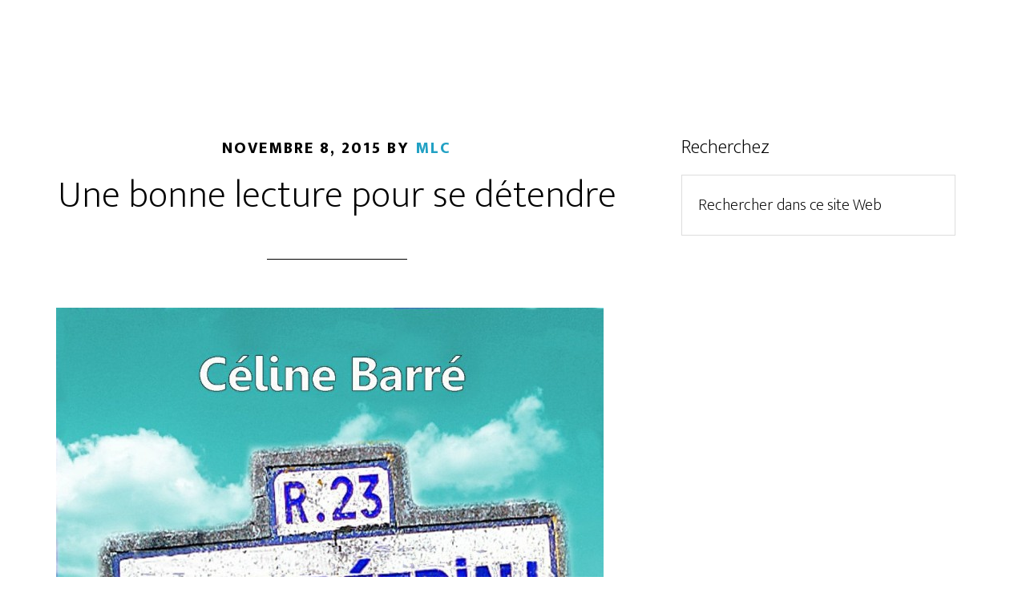

--- FILE ---
content_type: text/html; charset=UTF-8
request_url: http://www.aventurelitteraire.com/tag/la-boulangere/
body_size: 12099
content:
<meta name='robots' content='index, follow, max-image-preview:large, max-snippet:-1, max-video-preview:-1' />

	<!-- This site is optimized with the Yoast SEO plugin v19.6.1 - https://yoast.com/wordpress/plugins/seo/ -->
	<title>la boulangère Archives - Aventure Litteraire</title>
	<link rel="canonical" href="http://www.aventurelitteraire.com/tag/la-boulangere/" />
	<meta property="og:locale" content="fr_FR" />
	<meta property="og:type" content="article" />
	<meta property="og:title" content="la boulangère Archives - Aventure Litteraire" />
	<meta property="og:url" content="http://www.aventurelitteraire.com/tag/la-boulangere/" />
	<meta property="og:site_name" content="Aventure Litteraire" />
	<meta name="twitter:card" content="summary" />
	<script type="application/ld+json" class="yoast-schema-graph">{"@context":"https://schema.org","@graph":[{"@type":"CollectionPage","@id":"http://www.aventurelitteraire.com/tag/la-boulangere/","url":"http://www.aventurelitteraire.com/tag/la-boulangere/","name":"la boulangère Archives - Aventure Litteraire","isPartOf":{"@id":"http://www.aventurelitteraire.com/#website"},"breadcrumb":{"@id":"http://www.aventurelitteraire.com/tag/la-boulangere/#breadcrumb"},"inLanguage":"fr-FR"},{"@type":"BreadcrumbList","@id":"http://www.aventurelitteraire.com/tag/la-boulangere/#breadcrumb","itemListElement":[{"@type":"ListItem","position":1,"name":"Home","item":"http://www.aventurelitteraire.com/"},{"@type":"ListItem","position":2,"name":"la boulangère"}]},{"@type":"WebSite","@id":"http://www.aventurelitteraire.com/#website","url":"http://www.aventurelitteraire.com/","name":"Aventure Litteraire","description":"Chroniques, Conseils, Fiction, Non Fiction, Polar and Co","potentialAction":[{"@type":"SearchAction","target":{"@type":"EntryPoint","urlTemplate":"http://www.aventurelitteraire.com/?s={search_term_string}"},"query-input":"required name=search_term_string"}],"inLanguage":"fr-FR"}]}</script>
	<!-- / Yoast SEO plugin. -->


<link rel='dns-prefetch' href='//www.aventurelitteraire.com' />
<link rel='dns-prefetch' href='//fonts.googleapis.com' />
<link rel='dns-prefetch' href='//maxcdn.bootstrapcdn.com' />
<link rel='dns-prefetch' href='//m9m6e2w5.stackpathcdn.com' />
<link rel='dns-prefetch' href='//cdn.shareaholic.net' />
<link rel='dns-prefetch' href='//www.shareaholic.net' />
<link rel='dns-prefetch' href='//analytics.shareaholic.com' />
<link rel='dns-prefetch' href='//recs.shareaholic.com' />
<link rel='dns-prefetch' href='//partner.shareaholic.com' />
<link rel="alternate" type="application/rss+xml" title="Aventure Litteraire &raquo; Flux" href="http://www.aventurelitteraire.com/feed/" />
<link rel="alternate" type="application/rss+xml" title="Aventure Litteraire &raquo; Flux des commentaires" href="http://www.aventurelitteraire.com/comments/feed/" />
<link rel="alternate" type="application/rss+xml" title="Aventure Litteraire &raquo; Flux de l’étiquette la boulangère" href="http://www.aventurelitteraire.com/tag/la-boulangere/feed/" />
<!-- Shareaholic - https://www.shareaholic.com -->
<link rel='preload' href='//cdn.shareaholic.net/assets/pub/shareaholic.js' as='script'/>
<script data-no-minify='1' data-cfasync='false'>
_SHR_SETTINGS = {"endpoints":{"local_recs_url":"http:\/\/www.aventurelitteraire.com\/wp-admin\/admin-ajax.php?action=shareaholic_permalink_related","ajax_url":"http:\/\/www.aventurelitteraire.com\/wp-admin\/admin-ajax.php","share_counts_url":"http:\/\/www.aventurelitteraire.com\/wp-admin\/admin-ajax.php?action=shareaholic_share_counts_api"},"site_id":"26cce7e855223fc6a3a7b5bd5f524087"};
</script>
<script data-no-minify='1' data-cfasync='false' src='//cdn.shareaholic.net/assets/pub/shareaholic.js' data-shr-siteid='26cce7e855223fc6a3a7b5bd5f524087' async ></script>

<!-- Shareaholic Content Tags -->
<meta name='shareaholic:site_name' content='Aventure Litteraire' />
<meta name='shareaholic:language' content='fr-FR' />
<meta name='shareaholic:article_visibility' content='private' />
<meta name='shareaholic:site_id' content='26cce7e855223fc6a3a7b5bd5f524087' />
<meta name='shareaholic:wp_version' content='9.7.8' />

<!-- Shareaholic Content Tags End -->
		<!-- This site uses the Google Analytics by ExactMetrics plugin v7.17 - Using Analytics tracking - https://www.exactmetrics.com/ -->
		<!-- Note: ExactMetrics is not currently configured on this site. The site owner needs to authenticate with Google Analytics in the ExactMetrics settings panel. -->
					<!-- No tracking code set -->
				<!-- / Google Analytics by ExactMetrics -->
		<style id='wp-img-auto-sizes-contain-inline-css' type='text/css'>
img:is([sizes=auto i],[sizes^="auto," i]){contain-intrinsic-size:3000px 1500px}
/*# sourceURL=wp-img-auto-sizes-contain-inline-css */
</style>
<link rel='stylesheet' id='altitude-pro-theme-css' href='http://www.aventurelitteraire.com/wp-content/themes/altitude-pro/style.css?ver=1.0.0' type='text/css' media='all' />
<style id='wp-emoji-styles-inline-css' type='text/css'>

	img.wp-smiley, img.emoji {
		display: inline !important;
		border: none !important;
		box-shadow: none !important;
		height: 1em !important;
		width: 1em !important;
		margin: 0 0.07em !important;
		vertical-align: -0.1em !important;
		background: none !important;
		padding: 0 !important;
	}
/*# sourceURL=wp-emoji-styles-inline-css */
</style>
<style id='wp-block-library-inline-css' type='text/css'>
:root{--wp-block-synced-color:#7a00df;--wp-block-synced-color--rgb:122,0,223;--wp-bound-block-color:var(--wp-block-synced-color);--wp-editor-canvas-background:#ddd;--wp-admin-theme-color:#007cba;--wp-admin-theme-color--rgb:0,124,186;--wp-admin-theme-color-darker-10:#006ba1;--wp-admin-theme-color-darker-10--rgb:0,107,160.5;--wp-admin-theme-color-darker-20:#005a87;--wp-admin-theme-color-darker-20--rgb:0,90,135;--wp-admin-border-width-focus:2px}@media (min-resolution:192dpi){:root{--wp-admin-border-width-focus:1.5px}}.wp-element-button{cursor:pointer}:root .has-very-light-gray-background-color{background-color:#eee}:root .has-very-dark-gray-background-color{background-color:#313131}:root .has-very-light-gray-color{color:#eee}:root .has-very-dark-gray-color{color:#313131}:root .has-vivid-green-cyan-to-vivid-cyan-blue-gradient-background{background:linear-gradient(135deg,#00d084,#0693e3)}:root .has-purple-crush-gradient-background{background:linear-gradient(135deg,#34e2e4,#4721fb 50%,#ab1dfe)}:root .has-hazy-dawn-gradient-background{background:linear-gradient(135deg,#faaca8,#dad0ec)}:root .has-subdued-olive-gradient-background{background:linear-gradient(135deg,#fafae1,#67a671)}:root .has-atomic-cream-gradient-background{background:linear-gradient(135deg,#fdd79a,#004a59)}:root .has-nightshade-gradient-background{background:linear-gradient(135deg,#330968,#31cdcf)}:root .has-midnight-gradient-background{background:linear-gradient(135deg,#020381,#2874fc)}:root{--wp--preset--font-size--normal:16px;--wp--preset--font-size--huge:42px}.has-regular-font-size{font-size:1em}.has-larger-font-size{font-size:2.625em}.has-normal-font-size{font-size:var(--wp--preset--font-size--normal)}.has-huge-font-size{font-size:var(--wp--preset--font-size--huge)}.has-text-align-center{text-align:center}.has-text-align-left{text-align:left}.has-text-align-right{text-align:right}.has-fit-text{white-space:nowrap!important}#end-resizable-editor-section{display:none}.aligncenter{clear:both}.items-justified-left{justify-content:flex-start}.items-justified-center{justify-content:center}.items-justified-right{justify-content:flex-end}.items-justified-space-between{justify-content:space-between}.screen-reader-text{border:0;clip-path:inset(50%);height:1px;margin:-1px;overflow:hidden;padding:0;position:absolute;width:1px;word-wrap:normal!important}.screen-reader-text:focus{background-color:#ddd;clip-path:none;color:#444;display:block;font-size:1em;height:auto;left:5px;line-height:normal;padding:15px 23px 14px;text-decoration:none;top:5px;width:auto;z-index:100000}html :where(.has-border-color){border-style:solid}html :where([style*=border-top-color]){border-top-style:solid}html :where([style*=border-right-color]){border-right-style:solid}html :where([style*=border-bottom-color]){border-bottom-style:solid}html :where([style*=border-left-color]){border-left-style:solid}html :where([style*=border-width]){border-style:solid}html :where([style*=border-top-width]){border-top-style:solid}html :where([style*=border-right-width]){border-right-style:solid}html :where([style*=border-bottom-width]){border-bottom-style:solid}html :where([style*=border-left-width]){border-left-style:solid}html :where(img[class*=wp-image-]){height:auto;max-width:100%}:where(figure){margin:0 0 1em}html :where(.is-position-sticky){--wp-admin--admin-bar--position-offset:var(--wp-admin--admin-bar--height,0px)}@media screen and (max-width:600px){html :where(.is-position-sticky){--wp-admin--admin-bar--position-offset:0px}}

/*# sourceURL=wp-block-library-inline-css */
</style><style id='global-styles-inline-css' type='text/css'>
:root{--wp--preset--aspect-ratio--square: 1;--wp--preset--aspect-ratio--4-3: 4/3;--wp--preset--aspect-ratio--3-4: 3/4;--wp--preset--aspect-ratio--3-2: 3/2;--wp--preset--aspect-ratio--2-3: 2/3;--wp--preset--aspect-ratio--16-9: 16/9;--wp--preset--aspect-ratio--9-16: 9/16;--wp--preset--color--black: #000000;--wp--preset--color--cyan-bluish-gray: #abb8c3;--wp--preset--color--white: #ffffff;--wp--preset--color--pale-pink: #f78da7;--wp--preset--color--vivid-red: #cf2e2e;--wp--preset--color--luminous-vivid-orange: #ff6900;--wp--preset--color--luminous-vivid-amber: #fcb900;--wp--preset--color--light-green-cyan: #7bdcb5;--wp--preset--color--vivid-green-cyan: #00d084;--wp--preset--color--pale-cyan-blue: #8ed1fc;--wp--preset--color--vivid-cyan-blue: #0693e3;--wp--preset--color--vivid-purple: #9b51e0;--wp--preset--gradient--vivid-cyan-blue-to-vivid-purple: linear-gradient(135deg,rgb(6,147,227) 0%,rgb(155,81,224) 100%);--wp--preset--gradient--light-green-cyan-to-vivid-green-cyan: linear-gradient(135deg,rgb(122,220,180) 0%,rgb(0,208,130) 100%);--wp--preset--gradient--luminous-vivid-amber-to-luminous-vivid-orange: linear-gradient(135deg,rgb(252,185,0) 0%,rgb(255,105,0) 100%);--wp--preset--gradient--luminous-vivid-orange-to-vivid-red: linear-gradient(135deg,rgb(255,105,0) 0%,rgb(207,46,46) 100%);--wp--preset--gradient--very-light-gray-to-cyan-bluish-gray: linear-gradient(135deg,rgb(238,238,238) 0%,rgb(169,184,195) 100%);--wp--preset--gradient--cool-to-warm-spectrum: linear-gradient(135deg,rgb(74,234,220) 0%,rgb(151,120,209) 20%,rgb(207,42,186) 40%,rgb(238,44,130) 60%,rgb(251,105,98) 80%,rgb(254,248,76) 100%);--wp--preset--gradient--blush-light-purple: linear-gradient(135deg,rgb(255,206,236) 0%,rgb(152,150,240) 100%);--wp--preset--gradient--blush-bordeaux: linear-gradient(135deg,rgb(254,205,165) 0%,rgb(254,45,45) 50%,rgb(107,0,62) 100%);--wp--preset--gradient--luminous-dusk: linear-gradient(135deg,rgb(255,203,112) 0%,rgb(199,81,192) 50%,rgb(65,88,208) 100%);--wp--preset--gradient--pale-ocean: linear-gradient(135deg,rgb(255,245,203) 0%,rgb(182,227,212) 50%,rgb(51,167,181) 100%);--wp--preset--gradient--electric-grass: linear-gradient(135deg,rgb(202,248,128) 0%,rgb(113,206,126) 100%);--wp--preset--gradient--midnight: linear-gradient(135deg,rgb(2,3,129) 0%,rgb(40,116,252) 100%);--wp--preset--font-size--small: 13px;--wp--preset--font-size--medium: 20px;--wp--preset--font-size--large: 36px;--wp--preset--font-size--x-large: 42px;--wp--preset--spacing--20: 0.44rem;--wp--preset--spacing--30: 0.67rem;--wp--preset--spacing--40: 1rem;--wp--preset--spacing--50: 1.5rem;--wp--preset--spacing--60: 2.25rem;--wp--preset--spacing--70: 3.38rem;--wp--preset--spacing--80: 5.06rem;--wp--preset--shadow--natural: 6px 6px 9px rgba(0, 0, 0, 0.2);--wp--preset--shadow--deep: 12px 12px 50px rgba(0, 0, 0, 0.4);--wp--preset--shadow--sharp: 6px 6px 0px rgba(0, 0, 0, 0.2);--wp--preset--shadow--outlined: 6px 6px 0px -3px rgb(255, 255, 255), 6px 6px rgb(0, 0, 0);--wp--preset--shadow--crisp: 6px 6px 0px rgb(0, 0, 0);}:where(.is-layout-flex){gap: 0.5em;}:where(.is-layout-grid){gap: 0.5em;}body .is-layout-flex{display: flex;}.is-layout-flex{flex-wrap: wrap;align-items: center;}.is-layout-flex > :is(*, div){margin: 0;}body .is-layout-grid{display: grid;}.is-layout-grid > :is(*, div){margin: 0;}:where(.wp-block-columns.is-layout-flex){gap: 2em;}:where(.wp-block-columns.is-layout-grid){gap: 2em;}:where(.wp-block-post-template.is-layout-flex){gap: 1.25em;}:where(.wp-block-post-template.is-layout-grid){gap: 1.25em;}.has-black-color{color: var(--wp--preset--color--black) !important;}.has-cyan-bluish-gray-color{color: var(--wp--preset--color--cyan-bluish-gray) !important;}.has-white-color{color: var(--wp--preset--color--white) !important;}.has-pale-pink-color{color: var(--wp--preset--color--pale-pink) !important;}.has-vivid-red-color{color: var(--wp--preset--color--vivid-red) !important;}.has-luminous-vivid-orange-color{color: var(--wp--preset--color--luminous-vivid-orange) !important;}.has-luminous-vivid-amber-color{color: var(--wp--preset--color--luminous-vivid-amber) !important;}.has-light-green-cyan-color{color: var(--wp--preset--color--light-green-cyan) !important;}.has-vivid-green-cyan-color{color: var(--wp--preset--color--vivid-green-cyan) !important;}.has-pale-cyan-blue-color{color: var(--wp--preset--color--pale-cyan-blue) !important;}.has-vivid-cyan-blue-color{color: var(--wp--preset--color--vivid-cyan-blue) !important;}.has-vivid-purple-color{color: var(--wp--preset--color--vivid-purple) !important;}.has-black-background-color{background-color: var(--wp--preset--color--black) !important;}.has-cyan-bluish-gray-background-color{background-color: var(--wp--preset--color--cyan-bluish-gray) !important;}.has-white-background-color{background-color: var(--wp--preset--color--white) !important;}.has-pale-pink-background-color{background-color: var(--wp--preset--color--pale-pink) !important;}.has-vivid-red-background-color{background-color: var(--wp--preset--color--vivid-red) !important;}.has-luminous-vivid-orange-background-color{background-color: var(--wp--preset--color--luminous-vivid-orange) !important;}.has-luminous-vivid-amber-background-color{background-color: var(--wp--preset--color--luminous-vivid-amber) !important;}.has-light-green-cyan-background-color{background-color: var(--wp--preset--color--light-green-cyan) !important;}.has-vivid-green-cyan-background-color{background-color: var(--wp--preset--color--vivid-green-cyan) !important;}.has-pale-cyan-blue-background-color{background-color: var(--wp--preset--color--pale-cyan-blue) !important;}.has-vivid-cyan-blue-background-color{background-color: var(--wp--preset--color--vivid-cyan-blue) !important;}.has-vivid-purple-background-color{background-color: var(--wp--preset--color--vivid-purple) !important;}.has-black-border-color{border-color: var(--wp--preset--color--black) !important;}.has-cyan-bluish-gray-border-color{border-color: var(--wp--preset--color--cyan-bluish-gray) !important;}.has-white-border-color{border-color: var(--wp--preset--color--white) !important;}.has-pale-pink-border-color{border-color: var(--wp--preset--color--pale-pink) !important;}.has-vivid-red-border-color{border-color: var(--wp--preset--color--vivid-red) !important;}.has-luminous-vivid-orange-border-color{border-color: var(--wp--preset--color--luminous-vivid-orange) !important;}.has-luminous-vivid-amber-border-color{border-color: var(--wp--preset--color--luminous-vivid-amber) !important;}.has-light-green-cyan-border-color{border-color: var(--wp--preset--color--light-green-cyan) !important;}.has-vivid-green-cyan-border-color{border-color: var(--wp--preset--color--vivid-green-cyan) !important;}.has-pale-cyan-blue-border-color{border-color: var(--wp--preset--color--pale-cyan-blue) !important;}.has-vivid-cyan-blue-border-color{border-color: var(--wp--preset--color--vivid-cyan-blue) !important;}.has-vivid-purple-border-color{border-color: var(--wp--preset--color--vivid-purple) !important;}.has-vivid-cyan-blue-to-vivid-purple-gradient-background{background: var(--wp--preset--gradient--vivid-cyan-blue-to-vivid-purple) !important;}.has-light-green-cyan-to-vivid-green-cyan-gradient-background{background: var(--wp--preset--gradient--light-green-cyan-to-vivid-green-cyan) !important;}.has-luminous-vivid-amber-to-luminous-vivid-orange-gradient-background{background: var(--wp--preset--gradient--luminous-vivid-amber-to-luminous-vivid-orange) !important;}.has-luminous-vivid-orange-to-vivid-red-gradient-background{background: var(--wp--preset--gradient--luminous-vivid-orange-to-vivid-red) !important;}.has-very-light-gray-to-cyan-bluish-gray-gradient-background{background: var(--wp--preset--gradient--very-light-gray-to-cyan-bluish-gray) !important;}.has-cool-to-warm-spectrum-gradient-background{background: var(--wp--preset--gradient--cool-to-warm-spectrum) !important;}.has-blush-light-purple-gradient-background{background: var(--wp--preset--gradient--blush-light-purple) !important;}.has-blush-bordeaux-gradient-background{background: var(--wp--preset--gradient--blush-bordeaux) !important;}.has-luminous-dusk-gradient-background{background: var(--wp--preset--gradient--luminous-dusk) !important;}.has-pale-ocean-gradient-background{background: var(--wp--preset--gradient--pale-ocean) !important;}.has-electric-grass-gradient-background{background: var(--wp--preset--gradient--electric-grass) !important;}.has-midnight-gradient-background{background: var(--wp--preset--gradient--midnight) !important;}.has-small-font-size{font-size: var(--wp--preset--font-size--small) !important;}.has-medium-font-size{font-size: var(--wp--preset--font-size--medium) !important;}.has-large-font-size{font-size: var(--wp--preset--font-size--large) !important;}.has-x-large-font-size{font-size: var(--wp--preset--font-size--x-large) !important;}
/*# sourceURL=global-styles-inline-css */
</style>

<style id='classic-theme-styles-inline-css' type='text/css'>
/*! This file is auto-generated */
.wp-block-button__link{color:#fff;background-color:#32373c;border-radius:9999px;box-shadow:none;text-decoration:none;padding:calc(.667em + 2px) calc(1.333em + 2px);font-size:1.125em}.wp-block-file__button{background:#32373c;color:#fff;text-decoration:none}
/*# sourceURL=/wp-includes/css/classic-themes.min.css */
</style>
<link rel='stylesheet' id='foobox-free-min-css' href='http://www.aventurelitteraire.com/wp-content/plugins/foobox-image-lightbox/free/css/foobox.free.min.css?ver=2.7.27' type='text/css' media='all' />
<link rel='stylesheet' id='dashicons-css' href='http://www.aventurelitteraire.com/wp-includes/css/dashicons.min.css?ver=6.9' type='text/css' media='all' />
<link rel='stylesheet' id='altitude-google-fonts-css' href='//fonts.googleapis.com/css?family=Ek+Mukta%3A200%2C800&#038;ver=1.0.0' type='text/css' media='all' />
<link rel='stylesheet' id='cff-css' href='http://www.aventurelitteraire.com/wp-content/plugins/custom-facebook-feed/assets/css/cff-style.min.css?ver=4.1.8' type='text/css' media='all' />
<link rel='stylesheet' id='sb-font-awesome-css' href='https://maxcdn.bootstrapcdn.com/font-awesome/4.7.0/css/font-awesome.min.css?ver=6.9' type='text/css' media='all' />
<link rel='stylesheet' id='optimizepress-default-css' href='http://www.aventurelitteraire.com/wp-content/plugins/optimizePressPlugin/lib/assets/default.min.css?ver=2.5.14.1' type='text/css' media='all' />
<script type="text/javascript" src="http://www.aventurelitteraire.com/wp-includes/js/jquery/jquery.min.js?ver=3.7.1" id="jquery-core-js"></script>
<script type="text/javascript" src="http://www.aventurelitteraire.com/wp-includes/js/jquery/jquery-migrate.min.js?ver=3.4.1" id="jquery-migrate-js"></script>
<script type="text/javascript" id="optimizepress-op-jquery-base-all-js-extra">
/* <![CDATA[ */
var OptimizePress = {"ajaxurl":"http://www.aventurelitteraire.com/wp-admin/admin-ajax.php","SN":"optimizepress","version":"2.5.14.1","script_debug":".min","localStorageEnabled":"","wp_admin_page":"","op_live_editor":"","op_page_builder":"","op_create_new_page":"","imgurl":"http://www.aventurelitteraire.com/wp-content/plugins/optimizePressPlugin/lib/images/","OP_URL":"http://www.aventurelitteraire.com/wp-content/plugins/optimizePressPlugin/","OP_JS":"http://www.aventurelitteraire.com/wp-content/plugins/optimizePressPlugin/lib/js/","OP_PAGE_BUILDER_URL":"","include_url":"http://www.aventurelitteraire.com/wp-includes/","op_autosave_interval":"300","op_autosave_enabled":"Y","paths":{"url":"http://www.aventurelitteraire.com/wp-content/plugins/optimizePressPlugin/","img":"http://www.aventurelitteraire.com/wp-content/plugins/optimizePressPlugin/lib/images/","js":"http://www.aventurelitteraire.com/wp-content/plugins/optimizePressPlugin/lib/js/","css":"http://www.aventurelitteraire.com/wp-content/plugins/optimizePressPlugin/lib/css/"},"social":{"twitter":"optimizepress","facebook":"optimizepress","googleplus":"111273444733787349971"},"flowplayerHTML5":"http://www.aventurelitteraire.com/wp-content/plugins/optimizePressPlugin/lib/modules/blog/video/flowplayer/flowplayer.swf","flowplayerKey":"","flowplayerLogo":"","mediaelementplayer":"http://www.aventurelitteraire.com/wp-content/plugins/optimizePressPlugin/lib/modules/blog/video/mediaelement/","pb_unload_alert":"This page is asking you to confirm that you want to leave - data you have entered may not be saved.","pb_save_alert":"Please make sure you are happy with all of your options as some options will not be able to be changed for this page later.","search_default":"Search...","ems_providers":[],"optimizemember":{"enabled":false,"version":"0"},"OP_LEADS_URL":"https://my.optimizeleads.com/","OP_LEADS_THEMES_URL":"https://my.optimizeleads.com/build/themes/"};
//# sourceURL=optimizepress-op-jquery-base-all-js-extra
/* ]]> */
</script>
<script type="text/javascript" src="http://www.aventurelitteraire.com/wp-content/plugins/optimizePressPlugin/lib/js/op-jquery-base-all.min.js?ver=2.5.14.1" id="optimizepress-op-jquery-base-all-js"></script>
<script type="text/javascript" src="http://www.aventurelitteraire.com/wp-content/themes/altitude-pro/js/global.js?ver=1.0.0" id="altitude-global-js"></script>
<script type="text/javascript" id="foobox-free-min-js-before">
/* <![CDATA[ */
/* Run FooBox FREE (v2.7.27) */
var FOOBOX = window.FOOBOX = {
	ready: true,
	disableOthers: false,
	o: {wordpress: { enabled: true }, countMessage:'image %index of %total', captions: { dataTitle: ["captionTitle","title"], dataDesc: ["captionDesc","description"] }, excludes:'.fbx-link,.nofoobox,.nolightbox,a[href*="pinterest.com/pin/create/button/"]', affiliate : { enabled: false }},
	selectors: [
		".gallery", ".wp-block-gallery", ".wp-caption", ".wp-block-image", "a:has(img[class*=wp-image-])", ".post a:has(img[class*=wp-image-])", ".foobox"
	],
	pre: function( $ ){
		// Custom JavaScript (Pre)
		
	},
	post: function( $ ){
		// Custom JavaScript (Post)
		
		// Custom Captions Code
		
	},
	custom: function( $ ){
		// Custom Extra JS
		
	}
};
//# sourceURL=foobox-free-min-js-before
/* ]]> */
</script>
<script type="text/javascript" src="http://www.aventurelitteraire.com/wp-content/plugins/foobox-image-lightbox/free/js/foobox.free.min.js?ver=2.7.27" id="foobox-free-min-js"></script>
<link rel="https://api.w.org/" href="http://www.aventurelitteraire.com/wp-json/" /><link rel="alternate" title="JSON" type="application/json" href="http://www.aventurelitteraire.com/wp-json/wp/v2/tags/152" /><link rel="EditURI" type="application/rsd+xml" title="RSD" href="http://www.aventurelitteraire.com/xmlrpc.php?rsd" />
<meta name="generator" content="WordPress 6.9" />

        <!--[if (gte IE 6)&(lte IE 8)]>
            <script type="text/javascript" src="http://www.aventurelitteraire.com/wp-content/plugins/optimizePressPlugin/lib/js/selectivizr-1.0.2-min.js?ver=1.0.2"></script>
        <![endif]-->
        <!--[if lt IE 9]>
            <script src="http://www.aventurelitteraire.com/wp-content/plugins/optimizePressPlugin/lib/js//html5shiv.min.js"></script>
        <![endif]-->
    </head>
<body class="archive tag tag-la-boulangere tag-152 wp-theme-genesis wp-child-theme-altitude-pro op-plugin header-full-width content-sidebar genesis-breadcrumbs-hidden genesis-footer-widgets-hidden"><div class="site-container"><div class="site-inner"><div class="content-sidebar-wrap"><main class="content"><article class="post-2828 post type-post status-publish format-standard category-salon-litteraire tag-celine-barre tag-clochmerle tag-fb tag-gabriel-chevalier tag-humour tag-la-boulangere tag-quel-petrin entry has-post-thumbnail" aria-label="Une bonne lecture pour se détendre"><header class="entry-header"><p class="entry-meta"><time class="entry-time">novembre 8, 2015</time> By <span class="entry-author"><a href="http://www.aventurelitteraire.com/author/murielle/" class="entry-author-link" rel="author"><span class="entry-author-name">mlc</span></a></span>  </p><h2 class="entry-title"><a class="entry-title-link" rel="bookmark" href="http://www.aventurelitteraire.com/une-bonne-lecture-pour-se-detendre/">Une bonne lecture pour se détendre</a></h2>
</header><div class="entry-content"><a class="entry-image-link" href="http://www.aventurelitteraire.com/une-bonne-lecture-pour-se-detendre/" aria-hidden="true" tabindex="-1"><img width="683" height="1024" src="http://www.aventurelitteraire.com/wp-content/uploads/2015/11/quel-pétrin-683x1024.jpg" class="alignleft post-image entry-image" alt="" decoding="async" srcset="http://www.aventurelitteraire.com/wp-content/uploads/2015/11/quel-pétrin-683x1024.jpg 683w, http://www.aventurelitteraire.com/wp-content/uploads/2015/11/quel-pétrin-200x300.jpg 200w, http://www.aventurelitteraire.com/wp-content/uploads/2015/11/quel-pétrin-300x450.jpg 300w, http://www.aventurelitteraire.com/wp-content/uploads/2015/11/quel-pétrin.jpg 1001w" sizes="(max-width: 683px) 100vw, 683px" /></a><div style='display:none;' class='shareaholic-canvas' data-app='share_buttons' data-title='Une bonne lecture pour se détendre' data-link='http://www.aventurelitteraire.com/une-bonne-lecture-pour-se-detendre/' data-app-id-name='category_above_content'></div><p style="text-align: justify;"><a href="http://www.aventurelitteraire.com/wp-content/uploads/2015/11/quel-pétrin.jpg"><img decoding="async" class="alignleft size-medium wp-image-2829" src="http://www.aventurelitteraire.com/wp-content/uploads/2015/11/quel-pétrin-200x300.jpg" alt="quel pétrin" width="200" height="300" srcset="http://www.aventurelitteraire.com/wp-content/uploads/2015/11/quel-pétrin-200x300.jpg 200w, http://www.aventurelitteraire.com/wp-content/uploads/2015/11/quel-pétrin-683x1024.jpg 683w, http://www.aventurelitteraire.com/wp-content/uploads/2015/11/quel-pétrin-300x450.jpg 300w, http://www.aventurelitteraire.com/wp-content/uploads/2015/11/quel-pétrin.jpg 1001w" sizes="(max-width: 200px) 100vw, 200px" /></a>La plupart des lecteurs, encore maintenant, et pire encore les éditeurs, lorsqu&rsquo;on leur parle de romans auto-édités fronce le nez et respire comme s&rsquo;il y avait une mauvaise odeur. A notre avis, ils n&rsquo;ont pas vraiment pris le courage de lire quelques romans des Indés d&rsquo;Amazon ou de Kobo et c&rsquo;est bien dommage. S&rsquo;ils prenaient seulement le temps de lire <em>Quel pétrin. Faute de blé la boulangère à des idées </em>de Cécile Barré, il est clair qu&rsquo;il changeraient d&rsquo;idée. Pendant plusieurs générations, le tenant du titre de champion dans le genre de comédie villageoise revenait à <em>Clochemerle</em> de Gabriel Chevalier auquel nous avons pensé dès les premières pages. Céline Barré a peut-être bien dépassé le record homologué !</p>
<p style="text-align: justify;">Nous ne pouvons que vous en conseiller la lecture si vous désirez un moment tranquille à rire aux éclats dans votre fauteuil ou au chaud sous votre couette ou pourquoi pas, pelotonné au coin du feu. C&rsquo;est cette dernière option que nous avons choisie et, croyez bien que nous sommes loin de le regretter. Une écriture dont les clichés sont exclus, où le suspense vous fait tourner les pages et qui vous entraine dans des situations surprenantes et décalées qui pourtant coulent de source et nous paraissent tout à fait normales est tout ce que nous aimons pour nous détendre. Il est  agréable de suivre les pensées de chacun de ces personnages que l&rsquo;on semble connaître et de comprendre leurs problèmes personnels en gardant un œil sur le fil de l&rsquo;histoire.</p>
<p style="text-align: justify;">Un roman qui fait rire tout en étant subtil, avec des personnages loufoques, mais plus vrais que nature et une situation rocambolesque, mais vraisemblable, voilà une lecture pour se détendre pendant un après-midi ou une soirée de fin de semaine. Tresville sur mer, village fictif dans le Corentin, comporte des habitants assez atypiques mais, tellement reconnaissables !</p>
<p style="text-align: justify;">Jocelyne, la boulangère devient une sorte de reine du patelin en briguant le siège mairesse après qu&rsquo;elle a eu quelques idées bien frappées pour sauver les habitants d&rsquo;une infâme réunification cadastrale qui serait tout à leur désavantage. Peut-être est-il préférable de s&rsquo;en remettre au résumé de l&rsquo;auteur elle-même:</p>
<blockquote>
<p style="text-align: justify;"><span style="color: #000000;">Jocelyne, boulangère quarantenaire, s&rsquo;ennuie ferme dans sa ville du Cotentin. À la faveur d&rsquo;une décision politique saugrenue, elle va reprendre en main le cours de son existence ainsi que celui de sa commune peuplée d&rsquo;administrés au caractère bien trempé.</span></p>
<p style="text-align: justify;"><span style="color: #000000;">Comment va-t-elle faire pour lutter contre la toute puissance du Président de France ?</span></p>
<p style="text-align: justify;"><span style="color: #000000;">Son fidèle époux va-t-il résister aux assauts répétés de leur nouvelle vendeuse : sexy en diable, bonne à pas grand chose mais prête à tout ?</span></p>
<p style="text-align: justify;"><span style="color: #000000;">Jocelyne va, au fil de ses mésaventures, se révéler à elle-même ainsi qu&rsquo;aux autres.</span></p>
<p style="text-align: justify;"><span style="color: #000000;">Dans ce pétrin, vous trouverez des personnages hauts en couleur : des aristos, des gens « normaux », quelques hurluberlus, un réalisateur de films pornos, un curé pas très catholique ainsi qu&rsquo;un insupportable président.</span></p>
<p style="text-align: justify;"><span style="color: #000000;">Afin que la pâte lève bien, l&rsquo;auteure a ajouté une pincée d&rsquo;adultère, du suspense finement tranché, une bonne dose de solidarité mais aussi quelques zestes de lâcheté. Le tout nappé d&rsquo;humour et de fantaisie.</span></p>
</blockquote>
<p style="text-align: justify;"><span style="color: #000000;"> Pour une fois qu&rsquo;une quatrième de couverture ne trompe pas le lecteur, cela vaut la peine d&rsquo;être mentionné ! En allant sur le site Wix dédié au livre, on apprend que l&rsquo;auteur a supprimé plusieurs de ses personnages. Pensant bien faire, elle a suivi en cela les conseils de « docteurs » du roman. On espère de tout cœur qu&rsquo;elle leur redonnera vie dans le deuxième volet de ce roman qui ne saurait tarder à paraître tant le premier a du succès. En effet, à l&rsquo;heure où j&rsquo;écris ces quelques lignes, <em>Quel pétrin</em> est numéro 1 des meilleures ventes sur Amazon. Un succès bien mérité, selon nous.</span></p>
<p style="text-align: justify;"><a href="http://www.amazon.fr/Quel-Pétrin-Faute-boulangère-idées/dp/1515330176/ref=tmm_pap_title_0" target="_blank" rel="noopener">Céline Barré, <em>Quel pétrin. Faute de blé la boulangère a des idées…</em> , Amazon.fr, 2015</a></p>
<p style="text-align: justify;"><a href="http://celinebarre.wix.com/quel-petrin#!saison-2/cpbx" target="_blank" rel="noopener">Site Wix de <em>Quel pétrin</em></a></p>
<div style='display:none;' class='shareaholic-canvas' data-app='share_buttons' data-title='Une bonne lecture pour se détendre' data-link='http://www.aventurelitteraire.com/une-bonne-lecture-pour-se-detendre/' data-app-id-name='category_below_content'></div><div style='display:none;' class='shareaholic-canvas' data-app='recommendations' data-title='Une bonne lecture pour se détendre' data-link='http://www.aventurelitteraire.com/une-bonne-lecture-pour-se-detendre/' data-app-id-name='category_below_content'></div></div><footer class="entry-footer"><p class="entry-meta"><span class="entry-categories">Classé sous :<a href="http://www.aventurelitteraire.com/category/salon-litteraire/" rel="category tag">Salon littéraire</a></span> <span class="entry-tags">Balisé avec :<a href="http://www.aventurelitteraire.com/tag/celine-barre/" rel="tag">Céline Barré</a>, <a href="http://www.aventurelitteraire.com/tag/clochmerle/" rel="tag">Clochmerle</a>, <a href="http://www.aventurelitteraire.com/tag/fb/" rel="tag">fb</a>, <a href="http://www.aventurelitteraire.com/tag/gabriel-chevalier/" rel="tag">Gabriel Chevalier</a>, <a href="http://www.aventurelitteraire.com/tag/humour/" rel="tag">humour</a>, <a href="http://www.aventurelitteraire.com/tag/la-boulangere/" rel="tag">la boulangère</a>, <a href="http://www.aventurelitteraire.com/tag/quel-petrin/" rel="tag">Quel pétrin!</a></span></p></footer></article></main><aside class="sidebar sidebar-primary widget-area" role="complementary" aria-label="Barre latérale principale"><section id="search-3" class="widget-impair widget-dernier widget-premier widget-1 widget widget_search"><div class="widget-wrap"><h4 class="widget-title widgettitle">Recherchez</h4>
<form class="search-form" method="get" action="http://www.aventurelitteraire.com/" role="search"><input class="search-form-input" type="search" name="s" id="searchform-1" placeholder="Rechercher dans ce site Web"><input class="search-form-submit" type="submit" value="Rechercher"><meta content="http://www.aventurelitteraire.com/?s={s}"></form></div></section>
</aside></div></div><footer class="site-footer"><div class="wrap"><nav class="nav-footer"></nav><p>Copyright &#x000A9;&nbsp;2026 · <a rel="nofollow" href="http://www.aventurelitteraire.com/wp-login.php">Se connecter</a></p></div></footer></div><script type="speculationrules">
{"prefetch":[{"source":"document","where":{"and":[{"href_matches":"/*"},{"not":{"href_matches":["/wp-*.php","/wp-admin/*","/wp-content/uploads/*","/wp-content/*","/wp-content/plugins/*","/wp-content/themes/altitude-pro/*","/wp-content/themes/genesis/*","/*\\?(.+)"]}},{"not":{"selector_matches":"a[rel~=\"nofollow\"]"}},{"not":{"selector_matches":".no-prefetch, .no-prefetch a"}}]},"eagerness":"conservative"}]}
</script>
<!-- Custom Facebook Feed JS -->
<script type="text/javascript">var cffajaxurl = "http://www.aventurelitteraire.com/wp-admin/admin-ajax.php";
var cfflinkhashtags = "true";
</script>
<script type="text/javascript" src="http://www.aventurelitteraire.com/wp-content/plugins/custom-facebook-feed/assets/js/cff-scripts.min.js?ver=4.1.8" id="cffscripts-js"></script>
<script id="wp-emoji-settings" type="application/json">
{"baseUrl":"https://s.w.org/images/core/emoji/17.0.2/72x72/","ext":".png","svgUrl":"https://s.w.org/images/core/emoji/17.0.2/svg/","svgExt":".svg","source":{"concatemoji":"http://www.aventurelitteraire.com/wp-includes/js/wp-emoji-release.min.js?ver=6.9"}}
</script>
<script type="module">
/* <![CDATA[ */
/*! This file is auto-generated */
const a=JSON.parse(document.getElementById("wp-emoji-settings").textContent),o=(window._wpemojiSettings=a,"wpEmojiSettingsSupports"),s=["flag","emoji"];function i(e){try{var t={supportTests:e,timestamp:(new Date).valueOf()};sessionStorage.setItem(o,JSON.stringify(t))}catch(e){}}function c(e,t,n){e.clearRect(0,0,e.canvas.width,e.canvas.height),e.fillText(t,0,0);t=new Uint32Array(e.getImageData(0,0,e.canvas.width,e.canvas.height).data);e.clearRect(0,0,e.canvas.width,e.canvas.height),e.fillText(n,0,0);const a=new Uint32Array(e.getImageData(0,0,e.canvas.width,e.canvas.height).data);return t.every((e,t)=>e===a[t])}function p(e,t){e.clearRect(0,0,e.canvas.width,e.canvas.height),e.fillText(t,0,0);var n=e.getImageData(16,16,1,1);for(let e=0;e<n.data.length;e++)if(0!==n.data[e])return!1;return!0}function u(e,t,n,a){switch(t){case"flag":return n(e,"\ud83c\udff3\ufe0f\u200d\u26a7\ufe0f","\ud83c\udff3\ufe0f\u200b\u26a7\ufe0f")?!1:!n(e,"\ud83c\udde8\ud83c\uddf6","\ud83c\udde8\u200b\ud83c\uddf6")&&!n(e,"\ud83c\udff4\udb40\udc67\udb40\udc62\udb40\udc65\udb40\udc6e\udb40\udc67\udb40\udc7f","\ud83c\udff4\u200b\udb40\udc67\u200b\udb40\udc62\u200b\udb40\udc65\u200b\udb40\udc6e\u200b\udb40\udc67\u200b\udb40\udc7f");case"emoji":return!a(e,"\ud83e\u1fac8")}return!1}function f(e,t,n,a){let r;const o=(r="undefined"!=typeof WorkerGlobalScope&&self instanceof WorkerGlobalScope?new OffscreenCanvas(300,150):document.createElement("canvas")).getContext("2d",{willReadFrequently:!0}),s=(o.textBaseline="top",o.font="600 32px Arial",{});return e.forEach(e=>{s[e]=t(o,e,n,a)}),s}function r(e){var t=document.createElement("script");t.src=e,t.defer=!0,document.head.appendChild(t)}a.supports={everything:!0,everythingExceptFlag:!0},new Promise(t=>{let n=function(){try{var e=JSON.parse(sessionStorage.getItem(o));if("object"==typeof e&&"number"==typeof e.timestamp&&(new Date).valueOf()<e.timestamp+604800&&"object"==typeof e.supportTests)return e.supportTests}catch(e){}return null}();if(!n){if("undefined"!=typeof Worker&&"undefined"!=typeof OffscreenCanvas&&"undefined"!=typeof URL&&URL.createObjectURL&&"undefined"!=typeof Blob)try{var e="postMessage("+f.toString()+"("+[JSON.stringify(s),u.toString(),c.toString(),p.toString()].join(",")+"));",a=new Blob([e],{type:"text/javascript"});const r=new Worker(URL.createObjectURL(a),{name:"wpTestEmojiSupports"});return void(r.onmessage=e=>{i(n=e.data),r.terminate(),t(n)})}catch(e){}i(n=f(s,u,c,p))}t(n)}).then(e=>{for(const n in e)a.supports[n]=e[n],a.supports.everything=a.supports.everything&&a.supports[n],"flag"!==n&&(a.supports.everythingExceptFlag=a.supports.everythingExceptFlag&&a.supports[n]);var t;a.supports.everythingExceptFlag=a.supports.everythingExceptFlag&&!a.supports.flag,a.supports.everything||((t=a.source||{}).concatemoji?r(t.concatemoji):t.wpemoji&&t.twemoji&&(r(t.twemoji),r(t.wpemoji)))});
//# sourceURL=http://www.aventurelitteraire.com/wp-includes/js/wp-emoji-loader.min.js
/* ]]> */
</script>
</body></html>
